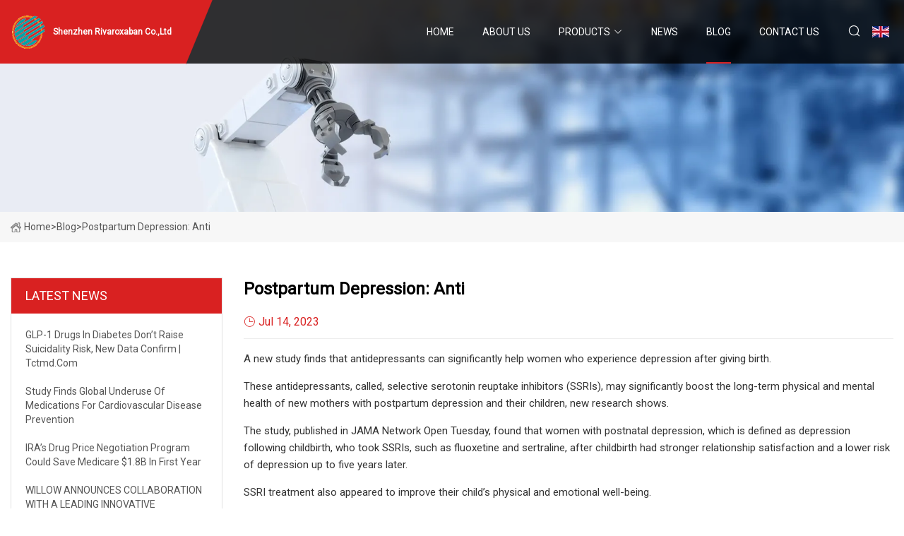

--- FILE ---
content_type: text/html; charset=utf-8
request_url: https://www.63honghui.com/blog/postpartum-depression-anti
body_size: 6121
content:
<!doctype html>
<html lang="en">
<head>
<meta charset="utf-8" />
<title>Postpartum Depression: Anti - Shenzhen Rivaroxaban Co.,Ltd</title>
<meta name="description" content="Postpartum Depression: Anti" />
<meta name="keywords" content="Postpartum Depression: Anti" />
<meta name="viewport" content="width=device-width, initial-scale=1.0" />
<meta name="application-name" content="Shenzhen Rivaroxaban Co.,Ltd" />
<meta name="twitter:card" content="summary" />
<meta name="twitter:title" content="Postpartum Depression: Anti - Shenzhen Rivaroxaban Co.,Ltd" />
<meta name="twitter:description" content="Postpartum Depression: Anti" />
<meta name="twitter:image" content="https://www.63honghui.com/uploadimg/logo73028.png" />
<meta http-equiv="X-UA-Compatible" content="IE=edge" />
<meta property="og:site_name" content="Shenzhen Rivaroxaban Co.,Ltd" />
<meta property="og:type" content="article" />
<meta property="og:title" content="Postpartum Depression: Anti - Shenzhen Rivaroxaban Co.,Ltd" />
<meta property="og:description" content="Postpartum Depression: Anti" />
<meta property="og:url" content="https://www.63honghui.com/blog/postpartum-depression-anti" />
<meta property="og:image" content="https://www.63honghui.com/uploadimg/logo73028.png" />
<link href="https://www.63honghui.com/blog/postpartum-depression-anti" rel="canonical" />
<link href="https://www.63honghui.com/uploadimg/ico73028.png" rel="shortcut icon" type="image/x-icon" />
<link href="https://fonts.googleapis.com" rel="preconnect" />
<link href="https://fonts.gstatic.com" rel="preconnect" crossorigin />
<link href="https://fonts.googleapis.com/css2?family=Roboto:wght@400&display=swap" rel="stylesheet" />
<link href="https://www.63honghui.com/themes/storefront/toast.css" rel="stylesheet" />
<link href="https://www.63honghui.com/themes/storefront/red/style.css" rel="stylesheet" />
<link href="https://www.63honghui.com/themes/storefront/red/page.css" rel="stylesheet" />
<script type="application/ld+json">
[{
"@context": "https://schema.org/",
"@type": "BreadcrumbList",
"itemListElement": [{
"@type": "ListItem",
"name": "Home",
"position": 1,
"item": "https://www.63honghui.com/blog/postpartum-depression-anti/"
},{
"@type": "ListItem",
"name": "Blog",
"position": 2,
"item": "https://www.63honghui.com/blog"
},{
"@type": "ListItem",
"name": "Postpartum Depression: Anti",
"position": 3,
"item": "https://www.63honghui.com/blog/postpartum-depression-anti"
}]},{
"@context": "http://schema.org",
"@type": "NewsArticle",
"mainEntityOfPage": {
"@type": "WebPage",
"@id": "https://www.63honghui.com/blog/postpartum-depression-anti"},
"headline": "Shenzhen Rivaroxaban Co.,Ltd",
"image": {
"@type": "ImageObject",
"url": "https://www.63honghui.com"},
"datePublished": "",
"dateModified": "",
"author": {
"@type": "Organization",
"name": "Shenzhen Rivaroxaban Co.,Ltd",
"url": "https://www.63honghui.com"},
"publisher": {
"@type": "Organization",
"name": "63honghui.com",
"logo": {
"@type": "ImageObject",
"url": "https://www.63honghui.com/uploadimg/logo73028.png"}},
"description": "Postpartum Depression: Anti"
}]
</script>
</head>
<body class="index">
<!-- header start -->
<header>
  <div class="container">
    <div class="head-logo"><a href="https://www.63honghui.com/" title="Shenzhen Rivaroxaban Co.,Ltd"><img src="/uploadimg/logo73028.png" width="50" height="50" alt="Shenzhen Rivaroxaban Co.,Ltd"><span>Shenzhen Rivaroxaban Co.,Ltd</span></a></div>
    <div class="menu-btn"><em></em><em></em><em></em></div>
    <div class="head-content">
      <nav class="nav">
        <ul>
          <li><a href="https://www.63honghui.com/">Home</a></li>
          <li><a href="/about-us">About us</a></li>
          <li><a href="/products">Products</a><em class="iconfont icon-xiangxia"></em>
            <ul class="submenu">
              <li><a href="/rivaroxaban">Rivaroxaban</a></li>
              <li><a href="/pharmaceutical-intermediates">Pharmaceutical Intermediates</a></li>
              <li><a href="/tegprazan">Tegprazan</a></li>
              <li><a href="/vemurafenib">VeMurafenib</a></li>
              <li><a href="/anti-diabetic">Anti-diabetic</a></li>
              <li><a href="/antiviral-drug">Antiviral Drug</a></li>
              <li><a href="/antidepressants">Antidepressants</a></li>
              <li><a href="/anti-cancer-drugs">Anti-cancer Drugs</a></li>
              <li><a href="/high-polymer-materials">High Polymer Materials</a></li>
              <li><a href="/complementary-medicines">Complementary Medicines</a></li>
              <li><a href="/cardiovascular-medications">Cardiovascular Medications</a></li>
            </ul>
          </li>
          <li><a href="/news">News</a></li>
          <li class="active"><a href="/blog">Blog</a></li>
          <li><a href="/contact-us">Contact us</a></li>
        </ul>
      </nav>
      <div class="head-search"><em class="iconfont icon-sousuo"></em></div>
      <div class="search-input">
        <input type="text" placeholder="Keyword" id="txtSearch" autocomplete="off">
        <div class="search-btn" onclick="SearchProBtn()" title="Search"><em class="iconfont icon-sousuo" aria-hidden="true"></em></div>
      </div>
      <div class="languagelist">
        <div title="Language" class="languagelist-icon"><span>Language</span></div>
        <div class="languagelist-drop"><span class="languagelist-arrow"></span>
          <ul class="languagelist-wrap">
             <li class="languagelist-active"><a href="https://www.63honghui.com/blog/postpartum-depression-anti"><img src="/themes/storefront/images/language/en.png" width="24" height="16" alt="English" title="en">English</a></li>
                                    <li>
                                        <a href="https://fr.63honghui.com/blog/postpartum-depression-anti">
                                            <img src="/themes/storefront/images/language/fr.png" width="24" height="16" alt="Français" title="fr">
                                            Français
                                        </a>
                                    </li>
                                    <li>
                                        <a href="https://de.63honghui.com/blog/postpartum-depression-anti">
                                            <img src="/themes/storefront/images/language/de.png" width="24" height="16" alt="Deutsch" title="de">
                                            Deutsch
                                        </a>
                                    </li>
                                    <li>
                                        <a href="https://es.63honghui.com/blog/postpartum-depression-anti">
                                            <img src="/themes/storefront/images/language/es.png" width="24" height="16" alt="Español" title="es">
                                            Español
                                        </a>
                                    </li>
                                    <li>
                                        <a href="https://it.63honghui.com/blog/postpartum-depression-anti">
                                            <img src="/themes/storefront/images/language/it.png" width="24" height="16" alt="Italiano" title="it">
                                            Italiano
                                        </a>
                                    </li>
                                    <li>
                                        <a href="https://pt.63honghui.com/blog/postpartum-depression-anti">
                                            <img src="/themes/storefront/images/language/pt.png" width="24" height="16" alt="Português" title="pt">
                                            Português
                                        </a>
                                    </li>
                                    <li>
                                        <a href="https://ja.63honghui.com/blog/postpartum-depression-anti"><img src="/themes/storefront/images/language/ja.png" width="24" height="16" alt="日本語" title="ja"> 日本語</a>
                                    </li>
                                    <li>
                                        <a href="https://ko.63honghui.com/blog/postpartum-depression-anti"><img src="/themes/storefront/images/language/ko.png" width="24" height="16" alt="한국어" title="ko"> 한국어</a>
                                    </li>
                                    <li>
                                        <a href="https://ru.63honghui.com/blog/postpartum-depression-anti"><img src="/themes/storefront/images/language/ru.png" width="24" height="16" alt="Русский" title="ru"> Русский</a>
                                    </li>
           </ul>
        </div>
      </div>
    </div>
  </div>
</header>
<!-- main end -->
<!-- main start -->
<main>
  <div class="inner-banner"><img src="/themes/storefront/images/inner-banner.webp" alt="Postpartum Depression: Anti">
    <div class="inner-content"><a href="https://www.63honghui.com/"><img src="/themes/storefront/images/pagenav-homeicon.webp" alt="Home">Home</a> > <span>Blog</span> > <span>Postpartum Depression: Anti</span></div>
  </div>
  <div class="container">
    <div class="page-main">
      <div class="page-aside">
        <div class="aside-item">
          <div class="aside-title">LATEST NEWS</div>
          <ul class="latest-news">
            <li><a href="/blog/glp1-drugs-in-diabetes-dont-raise-suicidality-risk-new-data-confirm-tctmdcom">
              <div class="info"><span class="title">GLP-1 Drugs in Diabetes Don’t Raise Suicidality Risk, New Data Confirm | tctmd.com</span></div>
              </a></li>
            <li><a href="/blog/study-finds-global-underuse-of-medications-for-cardiovascular-disease-prevention">
              <div class="info"><span class="title">
	Study finds global underuse of medications for cardiovascular disease prevention
</span></div>
              </a></li>
            <li><a href="/blog/iras-drug-price-negotiation-program-could-save-medicare-18b-in-first-year">
              <div class="info"><span class="title">IRA’s Drug Price Negotiation Program Could Save Medicare $1.8B in First Year </span></div>
              </a></li>
            <li><a href="/blog/willow-announces-collaboration-with-a-leading-innovative-biopharmaceutical-company-to-develop-sustainable-intermediates-and-active-pharmaceutical-ingredients">
              <div class="info"><span class="title">WILLOW ANNOUNCES COLLABORATION WITH A LEADING INNOVATIVE BIOPHARMACEUTICAL COMPANY TO DEVELOP SUSTAINABLE INTERMEDIATES AND ACTIVE PHARMACEUTICAL INGREDIENTS </span></div>
              </a></li>
            <li><a href="/blog/vemurafenib-by-f-hoffmann">
              <div class="info"><span class="title">Vemurafenib by F. Hoffmann</span></div>
              </a></li>
          </ul>
        </div>
        <div class="aside-item">
          <div class="aside-search">
            <input type="text" placeholder="Keyword" id="AsideSearch" autocomplete="off">
            <button id="AsideBtn" onclick="AsideSearch()"><em class="iconfont icon-sousuo" aria-hidden="true"></em></button>
          </div>
        </div>
      </div>
      <div class="page-content">
        <h1 class="newsdetails-title">Postpartum Depression: Anti</h1>
        <div class="newsdetails-dete"><span><em class="iconfont icon-shijian"></em>Jul 14, 2023</span></div>
        <article><p>A new study finds that antidepressants can significantly help women who experience depression after giving birth. </p><p>These antidepressants, called, selective serotonin reuptake inhibitors (SSRIs), may significantly boost the long-term physical and mental health of new mothers with postpartum depression and their children, new research shows. </p><p>The study, published in JAMA Network Open Tuesday, found that women with postnatal depression, which is defined as depression following childbirth, who took SSRIs, such as fluoxetine and sertraline, after childbirth had stronger relationship satisfaction and a lower risk of depression up to five years later. </p><p>SSRI treatment also appeared to improve their child’s physical and emotional well-being. </p><p>Postnatal and postpartum depression are often used interchangeably, but postnatal usually refers to issues with the infant and mother, while postpartum refers to the adult parent.</p><p>According to the American Psychological Association about 1 in 7 women may develop postpartum depression. </p><p>However, only 3% take SSRIs, according to data in the United Kingdom.</p><p>There’s plenty of data supporting the benefits of using SSRIs to treat depression experienced by people after having a child, but less clear is how these medications affect women and their children in the long run. </p><p>The lack of evidence on the long-term consequences may be a common reason women with postnatal depression avoid SSRIs after giving birth, past research suggests. </p><p>“This study of tens of thousands of mothers showed that taking antidepressants in the postpartum for depression brought long-term benefits to the family. Mothers shouldn’t have guilt about taking care of their own mental health,” Dr. Susan Hatters Friedman, a professor of psychiatry, reproductive biology, and pediatrics at Case Western Reserve University, told Healthline. </p><p>Researchers at King’s College London evaluated the health data of 61,081 mother-child pairs sourced from the Norwegian Mother, Father and Child Cohort Study conducted between 1999 to 2008.</p><p>The women joined the study between their 17th and 18th weeks of pregnancy and were followed for five years after giving birth. </p><p>Of the group, 8,671 mothers met the criteria for a postnatal depression diagnosis and 177 took SSRIs soon after giving birth. </p><p>The researchers analyzed self-reported depression scores and the mother’s satisfaction from childbirth to five years postpartum along with the child’s health outcomes, including their motor and language development and behavioral health, at ages 1.5, 3, and 5.</p><p>They found that more severe postnatal depression was associated with several negative health outcomes for both the mother—including recurrent episodes of depression and poorer relationship satisfaction—and the child—such as motor and language development issues and attention-deficit/hyperactivity (ADHD) symptoms. </p><p>SSRIs, however, appeared to reduce the risk of maternal depression in women up to five years after giving birth. </p><p>SSRIs were also associated with a lower risk of developmental delays and ADHD symptoms in the child.</p><p>There was no evidence suggesting that SSRI use increased the risk of childhood psychopathology or motor and language delays. </p><p>“The main takeaway from this study for me is that the researchers found in this patient population that the use of SSRIs to treat postpartum depression improved both maternal and child outcomes,” said Dr. Jill Purdie, a board-certified OB/GYN and medical director at Pediatrix Medical Group in Atlanta, Georgia.</p><p>SSRIs are commonly recommended for postnatal depression. However, there’s been limited evidence on how the treatment impacts the long-term health of both the mother and child. </p><p>Researchers suspect the lack of data on the long-term consequences may have prevented many women with postnatal depression from taking SSRIs. </p><p>Furthermore, some women may put their family’s health first and de-prioritize their own well-being.</p><p>It’s crucial to treat postpartum depression as the condition is linked to poorer health in mothers, children, and other family members, experts explain. </p><p>“Many women suffering from postpartum depression have difficulty with their normal activities of daily living, including taking care of themselves and their children,” said Purdie.</p><p>All postpartum women should be screened for depression.</p><p>“The mental health of the mother is critical to the whole family,” said Friedman. </p><p>There are standard depression screening tools and questionnaires, but even simply asking about mood symptoms can be helpful, said Purdie. </p><p>As this study shows, SSRIs may prevent kids from developing ADHD symptoms and protect mothers from chronic depression. </p><p>“Mothers who have effective treatment of postpartum depression are able to better bond with their infant, strengthening the mother-baby bond and the family altogether,” Friedman said. </p><p>Other interventions, including counseling and support groups, can improve postpartum depression outcomes, too, and help women return to their everyday lives so they can care for themselves and their children. </p><p>“This study reinforces the need to adequately treat postpartum depression, not only for the benefit to the mother but also to her children,” Purdie said.</p><p>New research found that selective serotonin reuptake inhibitors (SSRIs) appear to boost the long-term physical and mental health of new mothers with postnatal depression and their children. Postnatal depression affects about 1 in 7 new mothers. However, only a fraction take SSRIs—potentially because much is unknown about the drug’s long-term health consequences. The study sheds light on how SSRI use in women with postnatal depression may benefit both maternal and childhood health. </p><strong>A new study finds a type of antidepressant can significantly help women who have depression after giving birth. </strong><strong>The team also found that the treatment also appeared to improve their child’s physical and emotional well-being. </strong><strong>Approximately 10 to 15% of new mothers experience postnatal depression, however, only 3% take SSRIs.</strong></article>
        <div class="sharewrap"></div>
        <div class="prodetails-link">
          <div class="item prev"><em class="iconfont icon-xiangzuo"></em>previous: <a href="/blog/how-antidepressants-impact-diabetes">How Antidepressants Impact Diabetes</a></div>
          <div class="item next"><a href="/blog/fda-approves-first-pill-for-postpartum-depression">FDA Approves First Pill for Postpartum Depression </a> :next<em class="iconfont icon-xiangyou"></em></div>
        </div>
        <div class="prodetails-feedback" id="send">
          <div class="pro-description"></div>
          <input type="hidden" id="in-domain" value="63honghui.com">
          <div class="feedback">
            <div class="item">
              <label>Name: <span>*</span></label>
              <input type="text" id="in-name">
            </div>
            <div class="item">
              <label>E-mail: <span>*</span></label>
              <input type="text" id="in-email">
            </div>
            <div class="item">
              <label>Phone/WhatsApp: <span>*</span></label>
              <input type="text" id="in-phone">
            </div>
            <div class="item">
              <label>Subject: <span>*</span></label>
              <input type="text" id="in-subject">
            </div>
            <div class="item">
              <label>Content: <span>*</span></label>
              <textarea name="" id="in-content"></textarea>
            </div>
            <div class="sendbtn" id="SubmitName" onclick="SendInquiry()"><span>Send to us</span></div>
          </div>
        </div>
      </div>
    </div>
  </div>
</main>
 
<!-- main end -->
<!-- footer start -->
<footer>
  <div class="container">
    <div class="foot-item foot-item1"><a href="https://www.63honghui.com/" class="foot-logo" title="Shenzhen Rivaroxaban Co.,Ltd"><img src="/uploadimg/logo73028.png" width="50" height="50" alt="Shenzhen Rivaroxaban Co.,Ltd"></a>
      <div class="foot-newsletter">
        <input id="newsletterInt" placeholder="Your Email Address" type="text">
        <button id="newsletterBtn" title="Email"><em class="iconfont icon-zhixiangyou"></em></button>
      </div>
      <div id="newsletter-hint"></div>
      <p class="newsletter-tip">Have a question?<a href="https://www.63honghui.com/">Click here</a></p>
      <div class="foot-share"><a href="#" rel="nofollow" title="facebook"><em class="iconfont icon-facebook"></em></a><a href="#" rel="nofollow" title="linkedin"><em class="iconfont icon-linkedin"></em></a><a href="#" rel="nofollow" title="twitter"><em class="iconfont icon-twitter-fill"></em></a><a href="#" rel="nofollow" title="youtube"><em class="iconfont icon-youtube"></em></a><a href="#" rel="nofollow" title="instagram"><em class="iconfont icon-instagram"></em></a><a href="#" rel="nofollow" title="TikTok"><em class="iconfont icon-icon_TikTok"></em></a></div>
    </div>
    <div class="foot-item foot-item2">
      <div class="foot-title">QUICK LINKS</div>
      <ul>
        <li><a href="https://www.63honghui.com/">Home</a></li>
        <li><a href="/about-us">About us</a></li>
        <li><a href="/products">Products</a></li>
        <li><a href="/news">News</a></li>
        <li><a href="/blog">Blog</a></li>
        <li><a href="/contact-us">Contact us</a></li>
        <li><a href="/sitemap.xml">Sitemap</a></li>
        <li><a href="/privacy-policy">Privacy Policy</a></li>
      </ul>
    </div>
    <div class="foot-item foot-item3">
      <div class="foot-title">PRODUCT CATEGORY</div>
      <ul>
        <li><a href="/rivaroxaban">Rivaroxaban</a></li>
        <li><a href="/pharmaceutical-intermediates">Pharmaceutical Intermediates</a></li>
        <li><a href="/tegprazan">Tegprazan</a></li>
        <li><a href="/vemurafenib">VeMurafenib</a></li>
        <li><a href="/anti-diabetic">Anti-diabetic</a></li>
        <li><a href="/antiviral-drug">Antiviral Drug</a></li>
        <li><a href="/antidepressants">Antidepressants</a></li>
        <li><a href="/anti-cancer-drugs">Anti-cancer Drugs</a></li>
      </ul>
    </div>
    <div class="foot-item foot-item4">
      <div class="foot-title">PARTNER COMPANY</div>
      <ul>
<li><a href="https://www.laifute.net/" target="_blank">Ningbo Light Medical Equipment Co., Ltd</a></li><li><a href="https://www.grautospot.com/" target="_blank">Qingdao Gurui Trading Co., Ltd</a></li><li><a href="https://www.lanlangtech.com/alk/alkaline-antioxidant-water-filter-cartridge.html" target="_blank">inline water cartridge price</a></li><li><a href="https://www.shineyolighting.com/" target="_blank">Solar Flood Lights</a></li><li><a href="https://www.morescent.com/room-spray/air-room-spray.html" target="_blank">Air Room Spray suppliers</a></li><li><a href="https://www.chinaalone.com/" target="_blank">Rotary Switch</a></li><li><a href="https://www.topvetmed.com/" target="_blank">Pet Grooming Product</a></li><li><a href="https://www.youfaconstruction.com/carbon-steel-pipe/lsaw-steel-pipe/spiral-welded-pipe.html" target="_blank">buy Spiral Welded Pipe</a></li>      </ul>
    </div>
  </div>
  <div class="foot-copyright">
    <p>Copyright &copy; 63honghui.com, all rights reserved.&nbsp;&nbsp;E-mail: <a href="sales@63honghui.com" target="_blank"><span class="__cf_email__" data-cfemail="f182909d9482b1c7c2999e9f96998498df929e9c">[email&#160;protected]</span></a></p>
  </div>
  <div class="gotop"><em class="iconfont icon-xiangshang"></em></div>
</footer>
<!-- footer end -->
 
<!-- script start -->
<script data-cfasync="false" src="/cdn-cgi/scripts/5c5dd728/cloudflare-static/email-decode.min.js"></script><script src="https://www.63honghui.com/themes/storefront/js/jquery3.6.1.js"></script>
<script src="https://www.63honghui.com/themes/storefront/js/vanilla-lazyload.js"></script>
<script src="https://www.63honghui.com/themes/storefront/js/toast.js"></script>
<script src="https://www.63honghui.com/themes/storefront/js/style.js"></script>
<script src="https://www.63honghui.com/themes/storefront/js/page.js"></script>
<script src="https://www.63honghui.com/themes/storefront/js/axios.min.js"></script>
<script src="https://www.63honghui.com/themes/storefront/js/contact.js"></script>
<script src="https://www.63honghui.com/themes/storefront/js/share.js"></script>
<script type="text/javascript" src="//info.53hu.net/traffic.js?id=08a984h6ak"></script>
<script defer src="https://static.cloudflareinsights.com/beacon.min.js/vcd15cbe7772f49c399c6a5babf22c1241717689176015" integrity="sha512-ZpsOmlRQV6y907TI0dKBHq9Md29nnaEIPlkf84rnaERnq6zvWvPUqr2ft8M1aS28oN72PdrCzSjY4U6VaAw1EQ==" data-cf-beacon='{"version":"2024.11.0","token":"11e6df9bfb2b4bbebaeb86596edb9e1a","r":1,"server_timing":{"name":{"cfCacheStatus":true,"cfEdge":true,"cfExtPri":true,"cfL4":true,"cfOrigin":true,"cfSpeedBrain":true},"location_startswith":null}}' crossorigin="anonymous"></script>
</body>
</html>
